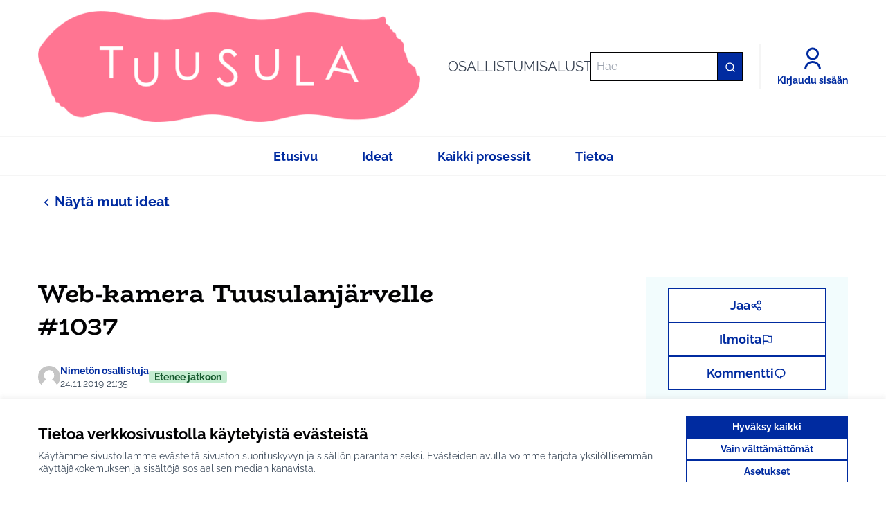

--- FILE ---
content_type: text/javascript; charset=utf-8
request_url: https://osallistu.tuusula.fi/comments?commentable_gid=eyJfcmFpbHMiOnsibWVzc2FnZSI6IkJBaEpJanhuYVdRNkx5OWtaV05wWkdsdExYUjFkWE4xYkdFdlJHVmphV1JwYlRvNlVISnZjRzl6WVd4ek9qcFFjbTl3YjNOaGJDOHhNRE0zQmpvR1JWUT0iLCJleHAiOm51bGwsInB1ciI6ImRlZmF1bHQifX0%3D--1d6face02fed543810cde461d52953cb8faea16a&root_depth=0&order=older
body_size: 1203
content:
(function() {
  var rootCommentableId = "comments-for-Proposal-1037";

  var $comments = $("#" + rootCommentableId);
  var component = $comments.data("comments");

  $(".loading-comments").addClass("hidden");
  var commentsIds = [];
  if (commentsIds.length) {
    Rails.fire(document, "comments:loaded", {
      commentsIds: commentsIds
    });
  }

  // Update the comments count
  $(".comments-count", $comments).text("0 kommenttia");
}());
